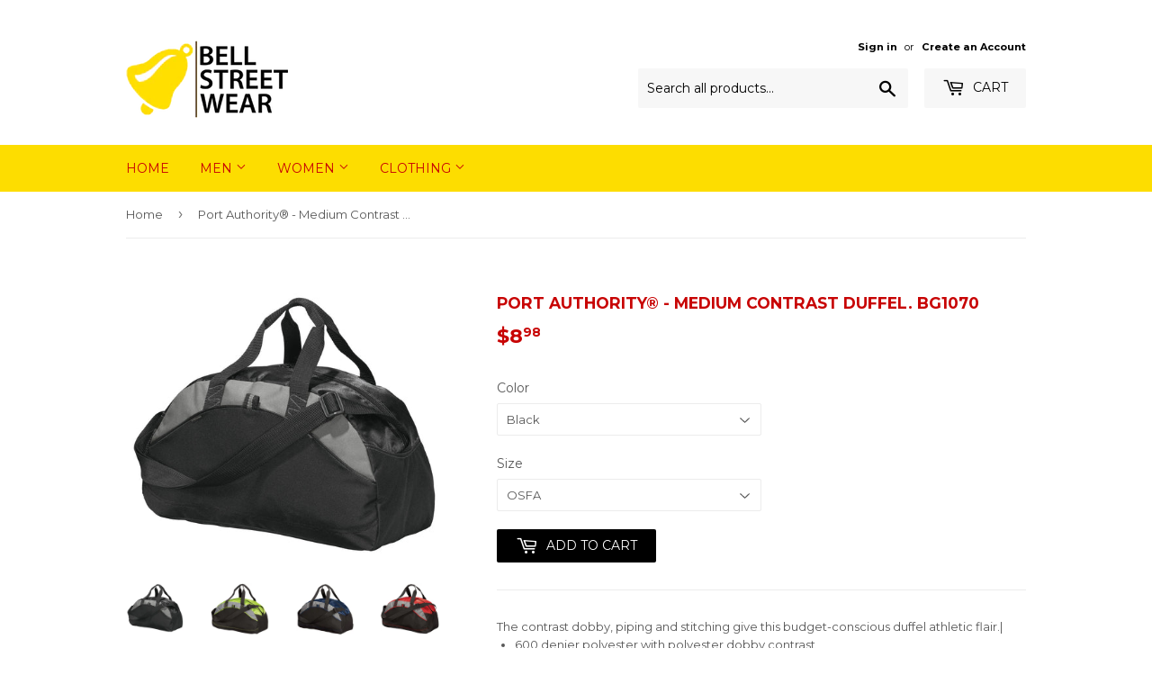

--- FILE ---
content_type: text/html; charset=utf-8
request_url: https://www.bellstreetwear.com/products/port-authority-medium-contrast-duffel
body_size: 15581
content:
<!doctype html>
<!--[if lt IE 7]><html class="no-js lt-ie9 lt-ie8 lt-ie7" lang="en"> <![endif]-->
<!--[if IE 7]><html class="no-js lt-ie9 lt-ie8" lang="en"> <![endif]-->
<!--[if IE 8]><html class="no-js lt-ie9" lang="en"> <![endif]-->
<!--[if IE 9 ]><html class="ie9 no-js"> <![endif]-->
<!--[if (gt IE 9)|!(IE)]><!--> <html class="no-touch no-js"> <!--<![endif]-->
<head>

  <!-- Basic page needs ================================================== -->
  <meta charset="utf-8">
  <meta http-equiv="X-UA-Compatible" content="IE=edge,chrome=1">

  

  <!-- Title and description ================================================== -->
  <title>
  Port Authority® - Medium Contrast Duffel. BG1070 &ndash; Bell Street Wear
  </title>

  <!--1DEA App Hook start-->
<link rel="stylesheet" type="text/css" href="https://sticky.1dea.co/pull/css/bell-street-wear.myshopify.com">
<script type="text/javascript" src="https://sticky.1dea.co/pull/js/bell-street-wear.myshopify.com"></script>
<!--1DEA App Hook end-->


  <!--1DEA App Hook start-->
<link rel="stylesheet" type="text/css" href="https://sticky.1dea.co/pull/css/bell-street-wear.myshopify.com">
<script type="text/javascript" src="https://sticky.1dea.co/pull/js/bell-street-wear.myshopify.com"></script>
<!--1DEA App Hook end-->


  <!--1DEA App Hook start-->
<link rel="stylesheet" type="text/css" href="https://moneybar.1dea.co/pull/css/bell-street-wear.myshopify.com">
<script type="text/javascript" src="https://moneybar.1dea.co/pull/js/bell-street-wear.myshopify.com"></script>
<!--1DEA App Hook end-->



  
    <meta name="description" content="The contrast dobby, piping and stitching give this budget-conscious duffel athletic flair.| 600 denier polyester with polyester dobby contrast Large main compartment Adjustable shoulder strap Mesh end pocket Front slip pocket for easy decoration Dimensions: 12h x 21&quot;w x 9.25&quot;d; Approx. 2,331 cubic inches Note: Bags not">
  

  <!-- Product meta ================================================== -->
  
<meta property="og:site_name" content="Bell Street Wear">
<meta property="og:url" content="https://www.bellstreetwear.com/products/port-authority-medium-contrast-duffel">
<meta property="og:title" content="Port Authority® - Medium Contrast Duffel. BG1070">
<meta property="og:type" content="product">
<meta property="og:description" content="The contrast dobby, piping and stitching give this budget-conscious duffel athletic flair.| 600 denier polyester with polyester dobby contrast Large main compartment Adjustable shoulder strap Mesh end pocket Front slip pocket for easy decoration Dimensions: 12h x 21&quot;w x 9.25&quot;d; Approx. 2,331 cubic inches Note: Bags not"><meta property="og:price:amount" content="8.98">
  <meta property="og:price:currency" content="USD"><meta property="og:image" content="http://www.bellstreetwear.com/cdn/shop/products/BG1070_Black_Bag_GA11_e83332ad-846f-486d-af9e-d1114b4d6e4f_1024x1024.jpg?v=1571609381"><meta property="og:image" content="http://www.bellstreetwear.com/cdn/shop/products/BG1070_Lime_Bag_GA11_e0e82f01-0aaa-4bb5-b253-caf3e9c29e17_1024x1024.jpg?v=1571609381"><meta property="og:image" content="http://www.bellstreetwear.com/cdn/shop/products/BG1070_Navy_Bag_GA11_c5de1a78-eefe-4abd-bdd3-d2ec6e795cd1_1024x1024.jpg?v=1571609381">
<meta property="og:image:secure_url" content="https://www.bellstreetwear.com/cdn/shop/products/BG1070_Black_Bag_GA11_e83332ad-846f-486d-af9e-d1114b4d6e4f_1024x1024.jpg?v=1571609381"><meta property="og:image:secure_url" content="https://www.bellstreetwear.com/cdn/shop/products/BG1070_Lime_Bag_GA11_e0e82f01-0aaa-4bb5-b253-caf3e9c29e17_1024x1024.jpg?v=1571609381"><meta property="og:image:secure_url" content="https://www.bellstreetwear.com/cdn/shop/products/BG1070_Navy_Bag_GA11_c5de1a78-eefe-4abd-bdd3-d2ec6e795cd1_1024x1024.jpg?v=1571609381">



  <meta name="twitter:card" content="summary_large_image">
  <meta name="twitter:image" content="https://www.bellstreetwear.com/cdn/shop/products/BG1070_Black_Bag_GA11_e83332ad-846f-486d-af9e-d1114b4d6e4f_1024x1024.jpg?v=1571609381">
  <meta name="twitter:image:width" content="480">
  <meta name="twitter:image:height" content="480">

<meta name="twitter:title" content="Port Authority® - Medium Contrast Duffel. BG1070">
<meta name="twitter:description" content="The contrast dobby, piping and stitching give this budget-conscious duffel athletic flair.| 600 denier polyester with polyester dobby contrast Large main compartment Adjustable shoulder strap Mesh end pocket Front slip pocket for easy decoration Dimensions: 12h x 21&quot;w x 9.25&quot;d; Approx. 2,331 cubic inches Note: Bags not">


  <!-- Helpers ================================================== -->
  <link rel="canonical" href="https://www.bellstreetwear.com/products/port-authority-medium-contrast-duffel">
  <meta name="viewport" content="width=device-width,initial-scale=1">

  <!-- CSS ================================================== -->
  <link href="//www.bellstreetwear.com/cdn/shop/t/3/assets/theme.scss.css?v=157199218860760821151758711790" rel="stylesheet" type="text/css" media="all" />
  
  
  
  <link href="//fonts.googleapis.com/css?family=Montserrat:400,700" rel="stylesheet" type="text/css" media="all" />


  


  



  <!-- Header hook for plugins ================================================== -->
   
  
  <script>window.performance && window.performance.mark && window.performance.mark('shopify.content_for_header.start');</script><meta id="shopify-digital-wallet" name="shopify-digital-wallet" content="/18687887/digital_wallets/dialog">
<meta name="shopify-checkout-api-token" content="0ccda9e8231437dba02cad332c91751a">
<link rel="alternate" type="application/json+oembed" href="https://www.bellstreetwear.com/products/port-authority-medium-contrast-duffel.oembed">
<script async="async" src="/checkouts/internal/preloads.js?locale=en-US"></script>
<link rel="preconnect" href="https://shop.app" crossorigin="anonymous">
<script async="async" src="https://shop.app/checkouts/internal/preloads.js?locale=en-US&shop_id=18687887" crossorigin="anonymous"></script>
<script id="apple-pay-shop-capabilities" type="application/json">{"shopId":18687887,"countryCode":"US","currencyCode":"USD","merchantCapabilities":["supports3DS"],"merchantId":"gid:\/\/shopify\/Shop\/18687887","merchantName":"Bell Street Wear","requiredBillingContactFields":["postalAddress","email","phone"],"requiredShippingContactFields":["postalAddress","email","phone"],"shippingType":"shipping","supportedNetworks":["visa","masterCard","amex","discover","elo","jcb"],"total":{"type":"pending","label":"Bell Street Wear","amount":"1.00"},"shopifyPaymentsEnabled":true,"supportsSubscriptions":true}</script>
<script id="shopify-features" type="application/json">{"accessToken":"0ccda9e8231437dba02cad332c91751a","betas":["rich-media-storefront-analytics"],"domain":"www.bellstreetwear.com","predictiveSearch":true,"shopId":18687887,"locale":"en"}</script>
<script>var Shopify = Shopify || {};
Shopify.shop = "bell-street-wear.myshopify.com";
Shopify.locale = "en";
Shopify.currency = {"active":"USD","rate":"1.0"};
Shopify.country = "US";
Shopify.theme = {"name":"supply","id":180466760,"schema_name":"Supply","schema_version":"2.0.5","theme_store_id":679,"role":"main"};
Shopify.theme.handle = "null";
Shopify.theme.style = {"id":null,"handle":null};
Shopify.cdnHost = "www.bellstreetwear.com/cdn";
Shopify.routes = Shopify.routes || {};
Shopify.routes.root = "/";</script>
<script type="module">!function(o){(o.Shopify=o.Shopify||{}).modules=!0}(window);</script>
<script>!function(o){function n(){var o=[];function n(){o.push(Array.prototype.slice.apply(arguments))}return n.q=o,n}var t=o.Shopify=o.Shopify||{};t.loadFeatures=n(),t.autoloadFeatures=n()}(window);</script>
<script>
  window.ShopifyPay = window.ShopifyPay || {};
  window.ShopifyPay.apiHost = "shop.app\/pay";
  window.ShopifyPay.redirectState = null;
</script>
<script id="shop-js-analytics" type="application/json">{"pageType":"product"}</script>
<script defer="defer" async type="module" src="//www.bellstreetwear.com/cdn/shopifycloud/shop-js/modules/v2/client.init-shop-cart-sync_C5BV16lS.en.esm.js"></script>
<script defer="defer" async type="module" src="//www.bellstreetwear.com/cdn/shopifycloud/shop-js/modules/v2/chunk.common_CygWptCX.esm.js"></script>
<script type="module">
  await import("//www.bellstreetwear.com/cdn/shopifycloud/shop-js/modules/v2/client.init-shop-cart-sync_C5BV16lS.en.esm.js");
await import("//www.bellstreetwear.com/cdn/shopifycloud/shop-js/modules/v2/chunk.common_CygWptCX.esm.js");

  window.Shopify.SignInWithShop?.initShopCartSync?.({"fedCMEnabled":true,"windoidEnabled":true});

</script>
<script>
  window.Shopify = window.Shopify || {};
  if (!window.Shopify.featureAssets) window.Shopify.featureAssets = {};
  window.Shopify.featureAssets['shop-js'] = {"shop-cart-sync":["modules/v2/client.shop-cart-sync_ZFArdW7E.en.esm.js","modules/v2/chunk.common_CygWptCX.esm.js"],"init-fed-cm":["modules/v2/client.init-fed-cm_CmiC4vf6.en.esm.js","modules/v2/chunk.common_CygWptCX.esm.js"],"shop-button":["modules/v2/client.shop-button_tlx5R9nI.en.esm.js","modules/v2/chunk.common_CygWptCX.esm.js"],"shop-cash-offers":["modules/v2/client.shop-cash-offers_DOA2yAJr.en.esm.js","modules/v2/chunk.common_CygWptCX.esm.js","modules/v2/chunk.modal_D71HUcav.esm.js"],"init-windoid":["modules/v2/client.init-windoid_sURxWdc1.en.esm.js","modules/v2/chunk.common_CygWptCX.esm.js"],"shop-toast-manager":["modules/v2/client.shop-toast-manager_ClPi3nE9.en.esm.js","modules/v2/chunk.common_CygWptCX.esm.js"],"init-shop-email-lookup-coordinator":["modules/v2/client.init-shop-email-lookup-coordinator_B8hsDcYM.en.esm.js","modules/v2/chunk.common_CygWptCX.esm.js"],"init-shop-cart-sync":["modules/v2/client.init-shop-cart-sync_C5BV16lS.en.esm.js","modules/v2/chunk.common_CygWptCX.esm.js"],"avatar":["modules/v2/client.avatar_BTnouDA3.en.esm.js"],"pay-button":["modules/v2/client.pay-button_FdsNuTd3.en.esm.js","modules/v2/chunk.common_CygWptCX.esm.js"],"init-customer-accounts":["modules/v2/client.init-customer-accounts_DxDtT_ad.en.esm.js","modules/v2/client.shop-login-button_C5VAVYt1.en.esm.js","modules/v2/chunk.common_CygWptCX.esm.js","modules/v2/chunk.modal_D71HUcav.esm.js"],"init-shop-for-new-customer-accounts":["modules/v2/client.init-shop-for-new-customer-accounts_ChsxoAhi.en.esm.js","modules/v2/client.shop-login-button_C5VAVYt1.en.esm.js","modules/v2/chunk.common_CygWptCX.esm.js","modules/v2/chunk.modal_D71HUcav.esm.js"],"shop-login-button":["modules/v2/client.shop-login-button_C5VAVYt1.en.esm.js","modules/v2/chunk.common_CygWptCX.esm.js","modules/v2/chunk.modal_D71HUcav.esm.js"],"init-customer-accounts-sign-up":["modules/v2/client.init-customer-accounts-sign-up_CPSyQ0Tj.en.esm.js","modules/v2/client.shop-login-button_C5VAVYt1.en.esm.js","modules/v2/chunk.common_CygWptCX.esm.js","modules/v2/chunk.modal_D71HUcav.esm.js"],"shop-follow-button":["modules/v2/client.shop-follow-button_Cva4Ekp9.en.esm.js","modules/v2/chunk.common_CygWptCX.esm.js","modules/v2/chunk.modal_D71HUcav.esm.js"],"checkout-modal":["modules/v2/client.checkout-modal_BPM8l0SH.en.esm.js","modules/v2/chunk.common_CygWptCX.esm.js","modules/v2/chunk.modal_D71HUcav.esm.js"],"lead-capture":["modules/v2/client.lead-capture_Bi8yE_yS.en.esm.js","modules/v2/chunk.common_CygWptCX.esm.js","modules/v2/chunk.modal_D71HUcav.esm.js"],"shop-login":["modules/v2/client.shop-login_D6lNrXab.en.esm.js","modules/v2/chunk.common_CygWptCX.esm.js","modules/v2/chunk.modal_D71HUcav.esm.js"],"payment-terms":["modules/v2/client.payment-terms_CZxnsJam.en.esm.js","modules/v2/chunk.common_CygWptCX.esm.js","modules/v2/chunk.modal_D71HUcav.esm.js"]};
</script>
<script>(function() {
  var isLoaded = false;
  function asyncLoad() {
    if (isLoaded) return;
    isLoaded = true;
    var urls = ["https:\/\/moneybar.1dea.co\/pull\/lazy\/js\/bell-street-wear.myshopify.com?shop=bell-street-wear.myshopify.com","https:\/\/sticky.1dea.co\/pull\/lazy\/js\/bell-street-wear.myshopify.com?shop=bell-street-wear.myshopify.com"];
    for (var i = 0; i < urls.length; i++) {
      var s = document.createElement('script');
      s.type = 'text/javascript';
      s.async = true;
      s.src = urls[i];
      var x = document.getElementsByTagName('script')[0];
      x.parentNode.insertBefore(s, x);
    }
  };
  if(window.attachEvent) {
    window.attachEvent('onload', asyncLoad);
  } else {
    window.addEventListener('load', asyncLoad, false);
  }
})();</script>
<script id="__st">var __st={"a":18687887,"offset":-18000,"reqid":"6839220f-d5ed-48f7-8fc3-51aa628b3c38-1768841963","pageurl":"www.bellstreetwear.com\/products\/port-authority-medium-contrast-duffel","u":"bee23cac1c86","p":"product","rtyp":"product","rid":294940999720};</script>
<script>window.ShopifyPaypalV4VisibilityTracking = true;</script>
<script id="captcha-bootstrap">!function(){'use strict';const t='contact',e='account',n='new_comment',o=[[t,t],['blogs',n],['comments',n],[t,'customer']],c=[[e,'customer_login'],[e,'guest_login'],[e,'recover_customer_password'],[e,'create_customer']],r=t=>t.map((([t,e])=>`form[action*='/${t}']:not([data-nocaptcha='true']) input[name='form_type'][value='${e}']`)).join(','),a=t=>()=>t?[...document.querySelectorAll(t)].map((t=>t.form)):[];function s(){const t=[...o],e=r(t);return a(e)}const i='password',u='form_key',d=['recaptcha-v3-token','g-recaptcha-response','h-captcha-response',i],f=()=>{try{return window.sessionStorage}catch{return}},m='__shopify_v',_=t=>t.elements[u];function p(t,e,n=!1){try{const o=window.sessionStorage,c=JSON.parse(o.getItem(e)),{data:r}=function(t){const{data:e,action:n}=t;return t[m]||n?{data:e,action:n}:{data:t,action:n}}(c);for(const[e,n]of Object.entries(r))t.elements[e]&&(t.elements[e].value=n);n&&o.removeItem(e)}catch(o){console.error('form repopulation failed',{error:o})}}const l='form_type',E='cptcha';function T(t){t.dataset[E]=!0}const w=window,h=w.document,L='Shopify',v='ce_forms',y='captcha';let A=!1;((t,e)=>{const n=(g='f06e6c50-85a8-45c8-87d0-21a2b65856fe',I='https://cdn.shopify.com/shopifycloud/storefront-forms-hcaptcha/ce_storefront_forms_captcha_hcaptcha.v1.5.2.iife.js',D={infoText:'Protected by hCaptcha',privacyText:'Privacy',termsText:'Terms'},(t,e,n)=>{const o=w[L][v],c=o.bindForm;if(c)return c(t,g,e,D).then(n);var r;o.q.push([[t,g,e,D],n]),r=I,A||(h.body.append(Object.assign(h.createElement('script'),{id:'captcha-provider',async:!0,src:r})),A=!0)});var g,I,D;w[L]=w[L]||{},w[L][v]=w[L][v]||{},w[L][v].q=[],w[L][y]=w[L][y]||{},w[L][y].protect=function(t,e){n(t,void 0,e),T(t)},Object.freeze(w[L][y]),function(t,e,n,w,h,L){const[v,y,A,g]=function(t,e,n){const i=e?o:[],u=t?c:[],d=[...i,...u],f=r(d),m=r(i),_=r(d.filter((([t,e])=>n.includes(e))));return[a(f),a(m),a(_),s()]}(w,h,L),I=t=>{const e=t.target;return e instanceof HTMLFormElement?e:e&&e.form},D=t=>v().includes(t);t.addEventListener('submit',(t=>{const e=I(t);if(!e)return;const n=D(e)&&!e.dataset.hcaptchaBound&&!e.dataset.recaptchaBound,o=_(e),c=g().includes(e)&&(!o||!o.value);(n||c)&&t.preventDefault(),c&&!n&&(function(t){try{if(!f())return;!function(t){const e=f();if(!e)return;const n=_(t);if(!n)return;const o=n.value;o&&e.removeItem(o)}(t);const e=Array.from(Array(32),(()=>Math.random().toString(36)[2])).join('');!function(t,e){_(t)||t.append(Object.assign(document.createElement('input'),{type:'hidden',name:u})),t.elements[u].value=e}(t,e),function(t,e){const n=f();if(!n)return;const o=[...t.querySelectorAll(`input[type='${i}']`)].map((({name:t})=>t)),c=[...d,...o],r={};for(const[a,s]of new FormData(t).entries())c.includes(a)||(r[a]=s);n.setItem(e,JSON.stringify({[m]:1,action:t.action,data:r}))}(t,e)}catch(e){console.error('failed to persist form',e)}}(e),e.submit())}));const S=(t,e)=>{t&&!t.dataset[E]&&(n(t,e.some((e=>e===t))),T(t))};for(const o of['focusin','change'])t.addEventListener(o,(t=>{const e=I(t);D(e)&&S(e,y())}));const B=e.get('form_key'),M=e.get(l),P=B&&M;t.addEventListener('DOMContentLoaded',(()=>{const t=y();if(P)for(const e of t)e.elements[l].value===M&&p(e,B);[...new Set([...A(),...v().filter((t=>'true'===t.dataset.shopifyCaptcha))])].forEach((e=>S(e,t)))}))}(h,new URLSearchParams(w.location.search),n,t,e,['guest_login'])})(!0,!0)}();</script>
<script integrity="sha256-4kQ18oKyAcykRKYeNunJcIwy7WH5gtpwJnB7kiuLZ1E=" data-source-attribution="shopify.loadfeatures" defer="defer" src="//www.bellstreetwear.com/cdn/shopifycloud/storefront/assets/storefront/load_feature-a0a9edcb.js" crossorigin="anonymous"></script>
<script crossorigin="anonymous" defer="defer" src="//www.bellstreetwear.com/cdn/shopifycloud/storefront/assets/shopify_pay/storefront-65b4c6d7.js?v=20250812"></script>
<script data-source-attribution="shopify.dynamic_checkout.dynamic.init">var Shopify=Shopify||{};Shopify.PaymentButton=Shopify.PaymentButton||{isStorefrontPortableWallets:!0,init:function(){window.Shopify.PaymentButton.init=function(){};var t=document.createElement("script");t.src="https://www.bellstreetwear.com/cdn/shopifycloud/portable-wallets/latest/portable-wallets.en.js",t.type="module",document.head.appendChild(t)}};
</script>
<script data-source-attribution="shopify.dynamic_checkout.buyer_consent">
  function portableWalletsHideBuyerConsent(e){var t=document.getElementById("shopify-buyer-consent"),n=document.getElementById("shopify-subscription-policy-button");t&&n&&(t.classList.add("hidden"),t.setAttribute("aria-hidden","true"),n.removeEventListener("click",e))}function portableWalletsShowBuyerConsent(e){var t=document.getElementById("shopify-buyer-consent"),n=document.getElementById("shopify-subscription-policy-button");t&&n&&(t.classList.remove("hidden"),t.removeAttribute("aria-hidden"),n.addEventListener("click",e))}window.Shopify?.PaymentButton&&(window.Shopify.PaymentButton.hideBuyerConsent=portableWalletsHideBuyerConsent,window.Shopify.PaymentButton.showBuyerConsent=portableWalletsShowBuyerConsent);
</script>
<script data-source-attribution="shopify.dynamic_checkout.cart.bootstrap">document.addEventListener("DOMContentLoaded",(function(){function t(){return document.querySelector("shopify-accelerated-checkout-cart, shopify-accelerated-checkout")}if(t())Shopify.PaymentButton.init();else{new MutationObserver((function(e,n){t()&&(Shopify.PaymentButton.init(),n.disconnect())})).observe(document.body,{childList:!0,subtree:!0})}}));
</script>
<link id="shopify-accelerated-checkout-styles" rel="stylesheet" media="screen" href="https://www.bellstreetwear.com/cdn/shopifycloud/portable-wallets/latest/accelerated-checkout-backwards-compat.css" crossorigin="anonymous">
<style id="shopify-accelerated-checkout-cart">
        #shopify-buyer-consent {
  margin-top: 1em;
  display: inline-block;
  width: 100%;
}

#shopify-buyer-consent.hidden {
  display: none;
}

#shopify-subscription-policy-button {
  background: none;
  border: none;
  padding: 0;
  text-decoration: underline;
  font-size: inherit;
  cursor: pointer;
}

#shopify-subscription-policy-button::before {
  box-shadow: none;
}

      </style>

<script>window.performance && window.performance.mark && window.performance.mark('shopify.content_for_header.end');</script>

  

<!--[if lt IE 9]>
<script src="//cdnjs.cloudflare.com/ajax/libs/html5shiv/3.7.2/html5shiv.min.js" type="text/javascript"></script>
<script src="//www.bellstreetwear.com/cdn/shop/t/3/assets/respond.min.js?v=2448" type="text/javascript"></script>
<link href="//www.bellstreetwear.com/cdn/shop/t/3/assets/respond-proxy.html" id="respond-proxy" rel="respond-proxy" />
<link href="//www.bellstreetwear.com/search?q=1813be55f0e101f67e8c74b33cb8a5cd" id="respond-redirect" rel="respond-redirect" />
<script src="//www.bellstreetwear.com/search?q=1813be55f0e101f67e8c74b33cb8a5cd" type="text/javascript"></script>
<![endif]-->
<!--[if (lte IE 9) ]><script src="//www.bellstreetwear.com/cdn/shop/t/3/assets/match-media.min.js?v=2448" type="text/javascript"></script><![endif]-->


  
  

  <script src="//ajax.googleapis.com/ajax/libs/jquery/1.11.0/jquery.min.js" type="text/javascript"></script>


  <!--[if (gt IE 9)|!(IE)]><!--><script src="//www.bellstreetwear.com/cdn/shop/t/3/assets/vendor.js?v=77006336269012142731490524318" defer="defer"></script><!--<![endif]-->
  <!--[if lte IE 9]><script src="//www.bellstreetwear.com/cdn/shop/t/3/assets/vendor.js?v=77006336269012142731490524318"></script><![endif]-->

  <!--[if (gt IE 9)|!(IE)]><!--><script src="//www.bellstreetwear.com/cdn/shop/t/3/assets/theme.js?v=4407056546981983751490524321" defer="defer"></script><!--<![endif]-->
  <!--[if lte IE 9]><script src="//www.bellstreetwear.com/cdn/shop/t/3/assets/theme.js?v=4407056546981983751490524321"></script><![endif]-->

<meta name="google-site-verification" content="6kZLD8MbkEo71fGl2ScyiBNtLyVS7mse9yTtNEEY8oI" />
<link href="https://monorail-edge.shopifysvc.com" rel="dns-prefetch">
<script>(function(){if ("sendBeacon" in navigator && "performance" in window) {try {var session_token_from_headers = performance.getEntriesByType('navigation')[0].serverTiming.find(x => x.name == '_s').description;} catch {var session_token_from_headers = undefined;}var session_cookie_matches = document.cookie.match(/_shopify_s=([^;]*)/);var session_token_from_cookie = session_cookie_matches && session_cookie_matches.length === 2 ? session_cookie_matches[1] : "";var session_token = session_token_from_headers || session_token_from_cookie || "";function handle_abandonment_event(e) {var entries = performance.getEntries().filter(function(entry) {return /monorail-edge.shopifysvc.com/.test(entry.name);});if (!window.abandonment_tracked && entries.length === 0) {window.abandonment_tracked = true;var currentMs = Date.now();var navigation_start = performance.timing.navigationStart;var payload = {shop_id: 18687887,url: window.location.href,navigation_start,duration: currentMs - navigation_start,session_token,page_type: "product"};window.navigator.sendBeacon("https://monorail-edge.shopifysvc.com/v1/produce", JSON.stringify({schema_id: "online_store_buyer_site_abandonment/1.1",payload: payload,metadata: {event_created_at_ms: currentMs,event_sent_at_ms: currentMs}}));}}window.addEventListener('pagehide', handle_abandonment_event);}}());</script>
<script id="web-pixels-manager-setup">(function e(e,d,r,n,o){if(void 0===o&&(o={}),!Boolean(null===(a=null===(i=window.Shopify)||void 0===i?void 0:i.analytics)||void 0===a?void 0:a.replayQueue)){var i,a;window.Shopify=window.Shopify||{};var t=window.Shopify;t.analytics=t.analytics||{};var s=t.analytics;s.replayQueue=[],s.publish=function(e,d,r){return s.replayQueue.push([e,d,r]),!0};try{self.performance.mark("wpm:start")}catch(e){}var l=function(){var e={modern:/Edge?\/(1{2}[4-9]|1[2-9]\d|[2-9]\d{2}|\d{4,})\.\d+(\.\d+|)|Firefox\/(1{2}[4-9]|1[2-9]\d|[2-9]\d{2}|\d{4,})\.\d+(\.\d+|)|Chrom(ium|e)\/(9{2}|\d{3,})\.\d+(\.\d+|)|(Maci|X1{2}).+ Version\/(15\.\d+|(1[6-9]|[2-9]\d|\d{3,})\.\d+)([,.]\d+|)( \(\w+\)|)( Mobile\/\w+|) Safari\/|Chrome.+OPR\/(9{2}|\d{3,})\.\d+\.\d+|(CPU[ +]OS|iPhone[ +]OS|CPU[ +]iPhone|CPU IPhone OS|CPU iPad OS)[ +]+(15[._]\d+|(1[6-9]|[2-9]\d|\d{3,})[._]\d+)([._]\d+|)|Android:?[ /-](13[3-9]|1[4-9]\d|[2-9]\d{2}|\d{4,})(\.\d+|)(\.\d+|)|Android.+Firefox\/(13[5-9]|1[4-9]\d|[2-9]\d{2}|\d{4,})\.\d+(\.\d+|)|Android.+Chrom(ium|e)\/(13[3-9]|1[4-9]\d|[2-9]\d{2}|\d{4,})\.\d+(\.\d+|)|SamsungBrowser\/([2-9]\d|\d{3,})\.\d+/,legacy:/Edge?\/(1[6-9]|[2-9]\d|\d{3,})\.\d+(\.\d+|)|Firefox\/(5[4-9]|[6-9]\d|\d{3,})\.\d+(\.\d+|)|Chrom(ium|e)\/(5[1-9]|[6-9]\d|\d{3,})\.\d+(\.\d+|)([\d.]+$|.*Safari\/(?![\d.]+ Edge\/[\d.]+$))|(Maci|X1{2}).+ Version\/(10\.\d+|(1[1-9]|[2-9]\d|\d{3,})\.\d+)([,.]\d+|)( \(\w+\)|)( Mobile\/\w+|) Safari\/|Chrome.+OPR\/(3[89]|[4-9]\d|\d{3,})\.\d+\.\d+|(CPU[ +]OS|iPhone[ +]OS|CPU[ +]iPhone|CPU IPhone OS|CPU iPad OS)[ +]+(10[._]\d+|(1[1-9]|[2-9]\d|\d{3,})[._]\d+)([._]\d+|)|Android:?[ /-](13[3-9]|1[4-9]\d|[2-9]\d{2}|\d{4,})(\.\d+|)(\.\d+|)|Mobile Safari.+OPR\/([89]\d|\d{3,})\.\d+\.\d+|Android.+Firefox\/(13[5-9]|1[4-9]\d|[2-9]\d{2}|\d{4,})\.\d+(\.\d+|)|Android.+Chrom(ium|e)\/(13[3-9]|1[4-9]\d|[2-9]\d{2}|\d{4,})\.\d+(\.\d+|)|Android.+(UC? ?Browser|UCWEB|U3)[ /]?(15\.([5-9]|\d{2,})|(1[6-9]|[2-9]\d|\d{3,})\.\d+)\.\d+|SamsungBrowser\/(5\.\d+|([6-9]|\d{2,})\.\d+)|Android.+MQ{2}Browser\/(14(\.(9|\d{2,})|)|(1[5-9]|[2-9]\d|\d{3,})(\.\d+|))(\.\d+|)|K[Aa][Ii]OS\/(3\.\d+|([4-9]|\d{2,})\.\d+)(\.\d+|)/},d=e.modern,r=e.legacy,n=navigator.userAgent;return n.match(d)?"modern":n.match(r)?"legacy":"unknown"}(),u="modern"===l?"modern":"legacy",c=(null!=n?n:{modern:"",legacy:""})[u],f=function(e){return[e.baseUrl,"/wpm","/b",e.hashVersion,"modern"===e.buildTarget?"m":"l",".js"].join("")}({baseUrl:d,hashVersion:r,buildTarget:u}),m=function(e){var d=e.version,r=e.bundleTarget,n=e.surface,o=e.pageUrl,i=e.monorailEndpoint;return{emit:function(e){var a=e.status,t=e.errorMsg,s=(new Date).getTime(),l=JSON.stringify({metadata:{event_sent_at_ms:s},events:[{schema_id:"web_pixels_manager_load/3.1",payload:{version:d,bundle_target:r,page_url:o,status:a,surface:n,error_msg:t},metadata:{event_created_at_ms:s}}]});if(!i)return console&&console.warn&&console.warn("[Web Pixels Manager] No Monorail endpoint provided, skipping logging."),!1;try{return self.navigator.sendBeacon.bind(self.navigator)(i,l)}catch(e){}var u=new XMLHttpRequest;try{return u.open("POST",i,!0),u.setRequestHeader("Content-Type","text/plain"),u.send(l),!0}catch(e){return console&&console.warn&&console.warn("[Web Pixels Manager] Got an unhandled error while logging to Monorail."),!1}}}}({version:r,bundleTarget:l,surface:e.surface,pageUrl:self.location.href,monorailEndpoint:e.monorailEndpoint});try{o.browserTarget=l,function(e){var d=e.src,r=e.async,n=void 0===r||r,o=e.onload,i=e.onerror,a=e.sri,t=e.scriptDataAttributes,s=void 0===t?{}:t,l=document.createElement("script"),u=document.querySelector("head"),c=document.querySelector("body");if(l.async=n,l.src=d,a&&(l.integrity=a,l.crossOrigin="anonymous"),s)for(var f in s)if(Object.prototype.hasOwnProperty.call(s,f))try{l.dataset[f]=s[f]}catch(e){}if(o&&l.addEventListener("load",o),i&&l.addEventListener("error",i),u)u.appendChild(l);else{if(!c)throw new Error("Did not find a head or body element to append the script");c.appendChild(l)}}({src:f,async:!0,onload:function(){if(!function(){var e,d;return Boolean(null===(d=null===(e=window.Shopify)||void 0===e?void 0:e.analytics)||void 0===d?void 0:d.initialized)}()){var d=window.webPixelsManager.init(e)||void 0;if(d){var r=window.Shopify.analytics;r.replayQueue.forEach((function(e){var r=e[0],n=e[1],o=e[2];d.publishCustomEvent(r,n,o)})),r.replayQueue=[],r.publish=d.publishCustomEvent,r.visitor=d.visitor,r.initialized=!0}}},onerror:function(){return m.emit({status:"failed",errorMsg:"".concat(f," has failed to load")})},sri:function(e){var d=/^sha384-[A-Za-z0-9+/=]+$/;return"string"==typeof e&&d.test(e)}(c)?c:"",scriptDataAttributes:o}),m.emit({status:"loading"})}catch(e){m.emit({status:"failed",errorMsg:(null==e?void 0:e.message)||"Unknown error"})}}})({shopId: 18687887,storefrontBaseUrl: "https://www.bellstreetwear.com",extensionsBaseUrl: "https://extensions.shopifycdn.com/cdn/shopifycloud/web-pixels-manager",monorailEndpoint: "https://monorail-edge.shopifysvc.com/unstable/produce_batch",surface: "storefront-renderer",enabledBetaFlags: ["2dca8a86"],webPixelsConfigList: [{"id":"138150161","eventPayloadVersion":"v1","runtimeContext":"LAX","scriptVersion":"1","type":"CUSTOM","privacyPurposes":["ANALYTICS"],"name":"Google Analytics tag (migrated)"},{"id":"shopify-app-pixel","configuration":"{}","eventPayloadVersion":"v1","runtimeContext":"STRICT","scriptVersion":"0450","apiClientId":"shopify-pixel","type":"APP","privacyPurposes":["ANALYTICS","MARKETING"]},{"id":"shopify-custom-pixel","eventPayloadVersion":"v1","runtimeContext":"LAX","scriptVersion":"0450","apiClientId":"shopify-pixel","type":"CUSTOM","privacyPurposes":["ANALYTICS","MARKETING"]}],isMerchantRequest: false,initData: {"shop":{"name":"Bell Street Wear","paymentSettings":{"currencyCode":"USD"},"myshopifyDomain":"bell-street-wear.myshopify.com","countryCode":"US","storefrontUrl":"https:\/\/www.bellstreetwear.com"},"customer":null,"cart":null,"checkout":null,"productVariants":[{"price":{"amount":8.98,"currencyCode":"USD"},"product":{"title":"Port Authority® - Medium Contrast Duffel. BG1070","vendor":"Port Authority","id":"294940999720","untranslatedTitle":"Port Authority® - Medium Contrast Duffel. BG1070","url":"\/products\/port-authority-medium-contrast-duffel","type":"Bags"},"id":"2995745161256","image":{"src":"\/\/www.bellstreetwear.com\/cdn\/shop\/products\/BG1070_Black_Bag_GA11_e83332ad-846f-486d-af9e-d1114b4d6e4f.jpg?v=1571609381"},"sku":"SAN-830693-BG1070","title":"Black \/ OSFA","untranslatedTitle":"Black \/ OSFA"},{"price":{"amount":8.98,"currencyCode":"USD"},"product":{"title":"Port Authority® - Medium Contrast Duffel. BG1070","vendor":"Port Authority","id":"294940999720","untranslatedTitle":"Port Authority® - Medium Contrast Duffel. BG1070","url":"\/products\/port-authority-medium-contrast-duffel","type":"Bags"},"id":"2995745194024","image":{"src":"\/\/www.bellstreetwear.com\/cdn\/shop\/products\/BG1070_Lime_Bag_GA11_e0e82f01-0aaa-4bb5-b253-caf3e9c29e17.jpg?v=1571609381"},"sku":"SAN-830703-BG1070","title":"Lime \/ OSFA","untranslatedTitle":"Lime \/ OSFA"},{"price":{"amount":8.98,"currencyCode":"USD"},"product":{"title":"Port Authority® - Medium Contrast Duffel. BG1070","vendor":"Port Authority","id":"294940999720","untranslatedTitle":"Port Authority® - Medium Contrast Duffel. BG1070","url":"\/products\/port-authority-medium-contrast-duffel","type":"Bags"},"id":"2995745226792","image":{"src":"\/\/www.bellstreetwear.com\/cdn\/shop\/products\/BG1070_Navy_Bag_GA11_c5de1a78-eefe-4abd-bdd3-d2ec6e795cd1.jpg?v=1571609381"},"sku":"SAN-830713-BG1070","title":"Navy \/ OSFA","untranslatedTitle":"Navy \/ OSFA"},{"price":{"amount":8.98,"currencyCode":"USD"},"product":{"title":"Port Authority® - Medium Contrast Duffel. BG1070","vendor":"Port Authority","id":"294940999720","untranslatedTitle":"Port Authority® - Medium Contrast Duffel. BG1070","url":"\/products\/port-authority-medium-contrast-duffel","type":"Bags"},"id":"2995745259560","image":{"src":"\/\/www.bellstreetwear.com\/cdn\/shop\/products\/BG1070_Red_Bag_GA11_011c0ec2-4a6a-4402-b9f1-81c6bb1cd947.jpg?v=1571609381"},"sku":"SAN-830723-BG1070","title":"Red \/ OSFA","untranslatedTitle":"Red \/ OSFA"},{"price":{"amount":8.98,"currencyCode":"USD"},"product":{"title":"Port Authority® - Medium Contrast Duffel. BG1070","vendor":"Port Authority","id":"294940999720","untranslatedTitle":"Port Authority® - Medium Contrast Duffel. BG1070","url":"\/products\/port-authority-medium-contrast-duffel","type":"Bags"},"id":"2995745292328","image":{"src":"\/\/www.bellstreetwear.com\/cdn\/shop\/products\/BG1070_Royal_Bag_GA11_51189611-8e7c-411f-9f34-0c635375f25c.jpg?v=1571609381"},"sku":"SAN-830733-BG1070","title":"Royal \/ OSFA","untranslatedTitle":"Royal \/ OSFA"}],"purchasingCompany":null},},"https://www.bellstreetwear.com/cdn","fcfee988w5aeb613cpc8e4bc33m6693e112",{"modern":"","legacy":""},{"shopId":"18687887","storefrontBaseUrl":"https:\/\/www.bellstreetwear.com","extensionBaseUrl":"https:\/\/extensions.shopifycdn.com\/cdn\/shopifycloud\/web-pixels-manager","surface":"storefront-renderer","enabledBetaFlags":"[\"2dca8a86\"]","isMerchantRequest":"false","hashVersion":"fcfee988w5aeb613cpc8e4bc33m6693e112","publish":"custom","events":"[[\"page_viewed\",{}],[\"product_viewed\",{\"productVariant\":{\"price\":{\"amount\":8.98,\"currencyCode\":\"USD\"},\"product\":{\"title\":\"Port Authority® - Medium Contrast Duffel. BG1070\",\"vendor\":\"Port Authority\",\"id\":\"294940999720\",\"untranslatedTitle\":\"Port Authority® - Medium Contrast Duffel. BG1070\",\"url\":\"\/products\/port-authority-medium-contrast-duffel\",\"type\":\"Bags\"},\"id\":\"2995745161256\",\"image\":{\"src\":\"\/\/www.bellstreetwear.com\/cdn\/shop\/products\/BG1070_Black_Bag_GA11_e83332ad-846f-486d-af9e-d1114b4d6e4f.jpg?v=1571609381\"},\"sku\":\"SAN-830693-BG1070\",\"title\":\"Black \/ OSFA\",\"untranslatedTitle\":\"Black \/ OSFA\"}}]]"});</script><script>
  window.ShopifyAnalytics = window.ShopifyAnalytics || {};
  window.ShopifyAnalytics.meta = window.ShopifyAnalytics.meta || {};
  window.ShopifyAnalytics.meta.currency = 'USD';
  var meta = {"product":{"id":294940999720,"gid":"gid:\/\/shopify\/Product\/294940999720","vendor":"Port Authority","type":"Bags","handle":"port-authority-medium-contrast-duffel","variants":[{"id":2995745161256,"price":898,"name":"Port Authority® - Medium Contrast Duffel. BG1070 - Black \/ OSFA","public_title":"Black \/ OSFA","sku":"SAN-830693-BG1070"},{"id":2995745194024,"price":898,"name":"Port Authority® - Medium Contrast Duffel. BG1070 - Lime \/ OSFA","public_title":"Lime \/ OSFA","sku":"SAN-830703-BG1070"},{"id":2995745226792,"price":898,"name":"Port Authority® - Medium Contrast Duffel. BG1070 - Navy \/ OSFA","public_title":"Navy \/ OSFA","sku":"SAN-830713-BG1070"},{"id":2995745259560,"price":898,"name":"Port Authority® - Medium Contrast Duffel. BG1070 - Red \/ OSFA","public_title":"Red \/ OSFA","sku":"SAN-830723-BG1070"},{"id":2995745292328,"price":898,"name":"Port Authority® - Medium Contrast Duffel. BG1070 - Royal \/ OSFA","public_title":"Royal \/ OSFA","sku":"SAN-830733-BG1070"}],"remote":false},"page":{"pageType":"product","resourceType":"product","resourceId":294940999720,"requestId":"6839220f-d5ed-48f7-8fc3-51aa628b3c38-1768841963"}};
  for (var attr in meta) {
    window.ShopifyAnalytics.meta[attr] = meta[attr];
  }
</script>
<script class="analytics">
  (function () {
    var customDocumentWrite = function(content) {
      var jquery = null;

      if (window.jQuery) {
        jquery = window.jQuery;
      } else if (window.Checkout && window.Checkout.$) {
        jquery = window.Checkout.$;
      }

      if (jquery) {
        jquery('body').append(content);
      }
    };

    var hasLoggedConversion = function(token) {
      if (token) {
        return document.cookie.indexOf('loggedConversion=' + token) !== -1;
      }
      return false;
    }

    var setCookieIfConversion = function(token) {
      if (token) {
        var twoMonthsFromNow = new Date(Date.now());
        twoMonthsFromNow.setMonth(twoMonthsFromNow.getMonth() + 2);

        document.cookie = 'loggedConversion=' + token + '; expires=' + twoMonthsFromNow;
      }
    }

    var trekkie = window.ShopifyAnalytics.lib = window.trekkie = window.trekkie || [];
    if (trekkie.integrations) {
      return;
    }
    trekkie.methods = [
      'identify',
      'page',
      'ready',
      'track',
      'trackForm',
      'trackLink'
    ];
    trekkie.factory = function(method) {
      return function() {
        var args = Array.prototype.slice.call(arguments);
        args.unshift(method);
        trekkie.push(args);
        return trekkie;
      };
    };
    for (var i = 0; i < trekkie.methods.length; i++) {
      var key = trekkie.methods[i];
      trekkie[key] = trekkie.factory(key);
    }
    trekkie.load = function(config) {
      trekkie.config = config || {};
      trekkie.config.initialDocumentCookie = document.cookie;
      var first = document.getElementsByTagName('script')[0];
      var script = document.createElement('script');
      script.type = 'text/javascript';
      script.onerror = function(e) {
        var scriptFallback = document.createElement('script');
        scriptFallback.type = 'text/javascript';
        scriptFallback.onerror = function(error) {
                var Monorail = {
      produce: function produce(monorailDomain, schemaId, payload) {
        var currentMs = new Date().getTime();
        var event = {
          schema_id: schemaId,
          payload: payload,
          metadata: {
            event_created_at_ms: currentMs,
            event_sent_at_ms: currentMs
          }
        };
        return Monorail.sendRequest("https://" + monorailDomain + "/v1/produce", JSON.stringify(event));
      },
      sendRequest: function sendRequest(endpointUrl, payload) {
        // Try the sendBeacon API
        if (window && window.navigator && typeof window.navigator.sendBeacon === 'function' && typeof window.Blob === 'function' && !Monorail.isIos12()) {
          var blobData = new window.Blob([payload], {
            type: 'text/plain'
          });

          if (window.navigator.sendBeacon(endpointUrl, blobData)) {
            return true;
          } // sendBeacon was not successful

        } // XHR beacon

        var xhr = new XMLHttpRequest();

        try {
          xhr.open('POST', endpointUrl);
          xhr.setRequestHeader('Content-Type', 'text/plain');
          xhr.send(payload);
        } catch (e) {
          console.log(e);
        }

        return false;
      },
      isIos12: function isIos12() {
        return window.navigator.userAgent.lastIndexOf('iPhone; CPU iPhone OS 12_') !== -1 || window.navigator.userAgent.lastIndexOf('iPad; CPU OS 12_') !== -1;
      }
    };
    Monorail.produce('monorail-edge.shopifysvc.com',
      'trekkie_storefront_load_errors/1.1',
      {shop_id: 18687887,
      theme_id: 180466760,
      app_name: "storefront",
      context_url: window.location.href,
      source_url: "//www.bellstreetwear.com/cdn/s/trekkie.storefront.cd680fe47e6c39ca5d5df5f0a32d569bc48c0f27.min.js"});

        };
        scriptFallback.async = true;
        scriptFallback.src = '//www.bellstreetwear.com/cdn/s/trekkie.storefront.cd680fe47e6c39ca5d5df5f0a32d569bc48c0f27.min.js';
        first.parentNode.insertBefore(scriptFallback, first);
      };
      script.async = true;
      script.src = '//www.bellstreetwear.com/cdn/s/trekkie.storefront.cd680fe47e6c39ca5d5df5f0a32d569bc48c0f27.min.js';
      first.parentNode.insertBefore(script, first);
    };
    trekkie.load(
      {"Trekkie":{"appName":"storefront","development":false,"defaultAttributes":{"shopId":18687887,"isMerchantRequest":null,"themeId":180466760,"themeCityHash":"7916106413106004400","contentLanguage":"en","currency":"USD","eventMetadataId":"d0787240-06de-4e3c-97b3-1a6a3f7dfd52"},"isServerSideCookieWritingEnabled":true,"monorailRegion":"shop_domain","enabledBetaFlags":["65f19447"]},"Session Attribution":{},"S2S":{"facebookCapiEnabled":false,"source":"trekkie-storefront-renderer","apiClientId":580111}}
    );

    var loaded = false;
    trekkie.ready(function() {
      if (loaded) return;
      loaded = true;

      window.ShopifyAnalytics.lib = window.trekkie;

      var originalDocumentWrite = document.write;
      document.write = customDocumentWrite;
      try { window.ShopifyAnalytics.merchantGoogleAnalytics.call(this); } catch(error) {};
      document.write = originalDocumentWrite;

      window.ShopifyAnalytics.lib.page(null,{"pageType":"product","resourceType":"product","resourceId":294940999720,"requestId":"6839220f-d5ed-48f7-8fc3-51aa628b3c38-1768841963","shopifyEmitted":true});

      var match = window.location.pathname.match(/checkouts\/(.+)\/(thank_you|post_purchase)/)
      var token = match? match[1]: undefined;
      if (!hasLoggedConversion(token)) {
        setCookieIfConversion(token);
        window.ShopifyAnalytics.lib.track("Viewed Product",{"currency":"USD","variantId":2995745161256,"productId":294940999720,"productGid":"gid:\/\/shopify\/Product\/294940999720","name":"Port Authority® - Medium Contrast Duffel. BG1070 - Black \/ OSFA","price":"8.98","sku":"SAN-830693-BG1070","brand":"Port Authority","variant":"Black \/ OSFA","category":"Bags","nonInteraction":true,"remote":false},undefined,undefined,{"shopifyEmitted":true});
      window.ShopifyAnalytics.lib.track("monorail:\/\/trekkie_storefront_viewed_product\/1.1",{"currency":"USD","variantId":2995745161256,"productId":294940999720,"productGid":"gid:\/\/shopify\/Product\/294940999720","name":"Port Authority® - Medium Contrast Duffel. BG1070 - Black \/ OSFA","price":"8.98","sku":"SAN-830693-BG1070","brand":"Port Authority","variant":"Black \/ OSFA","category":"Bags","nonInteraction":true,"remote":false,"referer":"https:\/\/www.bellstreetwear.com\/products\/port-authority-medium-contrast-duffel"});
      }
    });


        var eventsListenerScript = document.createElement('script');
        eventsListenerScript.async = true;
        eventsListenerScript.src = "//www.bellstreetwear.com/cdn/shopifycloud/storefront/assets/shop_events_listener-3da45d37.js";
        document.getElementsByTagName('head')[0].appendChild(eventsListenerScript);

})();</script>
  <script>
  if (!window.ga || (window.ga && typeof window.ga !== 'function')) {
    window.ga = function ga() {
      (window.ga.q = window.ga.q || []).push(arguments);
      if (window.Shopify && window.Shopify.analytics && typeof window.Shopify.analytics.publish === 'function') {
        window.Shopify.analytics.publish("ga_stub_called", {}, {sendTo: "google_osp_migration"});
      }
      console.error("Shopify's Google Analytics stub called with:", Array.from(arguments), "\nSee https://help.shopify.com/manual/promoting-marketing/pixels/pixel-migration#google for more information.");
    };
    if (window.Shopify && window.Shopify.analytics && typeof window.Shopify.analytics.publish === 'function') {
      window.Shopify.analytics.publish("ga_stub_initialized", {}, {sendTo: "google_osp_migration"});
    }
  }
</script>
<script
  defer
  src="https://www.bellstreetwear.com/cdn/shopifycloud/perf-kit/shopify-perf-kit-3.0.4.min.js"
  data-application="storefront-renderer"
  data-shop-id="18687887"
  data-render-region="gcp-us-central1"
  data-page-type="product"
  data-theme-instance-id="180466760"
  data-theme-name="Supply"
  data-theme-version="2.0.5"
  data-monorail-region="shop_domain"
  data-resource-timing-sampling-rate="10"
  data-shs="true"
  data-shs-beacon="true"
  data-shs-export-with-fetch="true"
  data-shs-logs-sample-rate="1"
  data-shs-beacon-endpoint="https://www.bellstreetwear.com/api/collect"
></script>
</head>

<body id="port-authority-medium-contrast-duffel-bg1070" class="template-product" >
  <style>.buddha-hidden-wireframe{display:none !important}</style><ul class="buddha-hidden-wireframe"></ul>

  <div id="shopify-section-header" class="shopify-section header-section"><header class="site-header" role="banner" data-section-id="header" data-section-type="header-section">
  <div class="wrapper">

    <div class="grid--full">
      <div class="grid-item large--one-half">
        
          <div class="h1 header-logo" itemscope itemtype="http://schema.org/Organization">
        
          
          
            <a href="/" itemprop="url">
              <img src="//www.bellstreetwear.com/cdn/shop/files/logo-bsw_180x.png?v=1614285385"
                   srcset="//www.bellstreetwear.com/cdn/shop/files/logo-bsw_180x.png?v=1614285385 1x, //www.bellstreetwear.com/cdn/shop/files/logo-bsw_180x@2x.png?v=1614285385 2x"
                   alt="Bell Street Wear"
                   itemprop="logo">
            </a>
          
        
          </div>
        
      </div>

      <div class="grid-item large--one-half text-center large--text-right">
        
          <div class="site-header--text-links medium-down--hide">
            

            
              <span class="site-header--meta-links medium-down--hide">
                
                  <a href="https://www.bellstreetwear.com/customer_authentication/redirect?locale=en&amp;region_country=US" id="customer_login_link">Sign in</a>
                  <span class="site-header--spacer">or</span>
                  <a href="https://shopify.com/18687887/account?locale=en" id="customer_register_link">Create an Account</a>
                
              </span>
            
          </div>

          <br class="medium-down--hide">
        

        <form action="/search" method="get" class="search-bar" role="search">
  <input type="hidden" name="type" value="product">

  <input type="search" name="q" value="" placeholder="Search all products..." aria-label="Search all products...">
  <button type="submit" class="search-bar--submit icon-fallback-text">
    <span class="icon icon-search" aria-hidden="true"></span>
    <span class="fallback-text">Search</span>
  </button>
</form>


        <a href="/cart" class="header-cart-btn cart-toggle">
          <span class="icon icon-cart"></span>
          Cart <span class="cart-count cart-badge--desktop hidden-count">0</span>
        </a>
      </div>
    </div>

  </div>
</header>

<nav class="nav-bar" role="navigation">
  <div class="wrapper">
    <form action="/search" method="get" class="search-bar" role="search">
  <input type="hidden" name="type" value="product">

  <input type="search" name="q" value="" placeholder="Search all products..." aria-label="Search all products...">
  <button type="submit" class="search-bar--submit icon-fallback-text">
    <span class="icon icon-search" aria-hidden="true"></span>
    <span class="fallback-text">Search</span>
  </button>
</form>

    <ul class="site-nav" id="accessibleNav">
  
  
    
    
      <li >
        <a href="/">Home</a>
      </li>
    
  
    
    
      <li class="site-nav--has-dropdown" aria-haspopup="true">
        <a href="#">
          Men
          <span class="icon-fallback-text">
            <span class="icon icon-arrow-down" aria-hidden="true"></span>
          </span>
        </a>
        <ul class="site-nav--dropdown">
          
            <li ><a href="/collections/men-tank-tops">Tank Tops</a></li>
          
            <li ><a href="https://www.bellstreetwear.com/collections/men-shirts">Shirts</a></li>
          
            <li ><a href="/collections/men-shorts">Shorts</a></li>
          
            <li ><a href="/collections/men-t-shirts-by-sports">T-Shirts By Sports</a></li>
          
            <li ><a href="/collections/men-sweatshirts">Sweatshirts </a></li>
          
            <li ><a href="/collections/men-hoodies">Hoodies </a></li>
          
            <li ><a href="/collections/men-caps">Caps </a></li>
          
            <li ><a href="/collections/bags">Bags</a></li>
          
        </ul>
      </li>
    
  
    
    
      <li class="site-nav--has-dropdown" aria-haspopup="true">
        <a href="#">
          Women
          <span class="icon-fallback-text">
            <span class="icon icon-arrow-down" aria-hidden="true"></span>
          </span>
        </a>
        <ul class="site-nav--dropdown">
          
            <li ><a href="/collections/women-polo-shirts">Polo Shirts </a></li>
          
            <li ><a href="/collections/women-tank-tops">Tank Tops</a></li>
          
            <li ><a href="/collections/women-shirts">Shirts</a></li>
          
            <li ><a href="/collections/women-shorts">Shorts </a></li>
          
            <li ><a href="/collections/women-t-shirts-by-sports">T-Shirts By Sports</a></li>
          
            <li ><a href="/collections/women-sweatshirts">Sweatshirts </a></li>
          
            <li ><a href="/collections/women-hoodies">Hoodies </a></li>
          
        </ul>
      </li>
    
  
    
    
      <li class="site-nav--has-dropdown" aria-haspopup="true">
        <a href="/collections">
          Clothing
          <span class="icon-fallback-text">
            <span class="icon icon-arrow-down" aria-hidden="true"></span>
          </span>
        </a>
        <ul class="site-nav--dropdown">
          
            <li ><a href="/collections/all">Shop by Brand</a></li>
          
            <li ><a href="/collections/all">Shop by Category</a></li>
          
        </ul>
      </li>
    
  

  
    
      <li class="customer-navlink large--hide"><a href="https://www.bellstreetwear.com/customer_authentication/redirect?locale=en&amp;region_country=US" id="customer_login_link">Sign in</a></li>
      <li class="customer-navlink large--hide"><a href="https://shopify.com/18687887/account?locale=en" id="customer_register_link">Create an Account</a></li>
    
  
</ul>

  </div>
</nav>

<div id="mobileNavBar">
  <div class="display-table-cell">
    <a class="menu-toggle mobileNavBar-link"><span class="icon icon-hamburger"></span>Menu</a>
  </div>
  <div class="display-table-cell">
    <a href="/cart" class="cart-toggle mobileNavBar-link">
      <span class="icon icon-cart"></span>
      Cart <span class="cart-count hidden-count">0</span>
    </a>
  </div>
</div>


</div>

  <main class="wrapper main-content" role="main">

    

<div id="shopify-section-product-template" class="shopify-section product-template-section"><div id="ProductSection" data-section-id="product-template" data-section-type="product-template" data-zoom-toggle="zoom-in" data-zoom-enabled="false" data-related-enabled="" data-social-sharing="" data-show-compare-at-price="false" data-stock="false" data-incoming-transfer="false">





<nav class="breadcrumb" role="navigation" aria-label="breadcrumbs">
  <a href="/" title="Back to the frontpage">Home</a>

  

    
    <span class="divider" aria-hidden="true">&rsaquo;</span>
    <span class="breadcrumb--truncate">Port Authority® - Medium Contrast Duffel. BG1070</span>

  
</nav>



<div class="grid" itemscope itemtype="http://schema.org/Product">
  <meta itemprop="url" content="https://www.bellstreetwear.com/products/port-authority-medium-contrast-duffel">
  <meta itemprop="image" content="//www.bellstreetwear.com/cdn/shop/products/BG1070_Black_Bag_GA11_e83332ad-846f-486d-af9e-d1114b4d6e4f_grande.jpg?v=1571609381">

  <div class="grid-item large--two-fifths">
    <div class="grid">
      <div class="grid-item large--eleven-twelfths text-center">
        <div class="product-photo-container" id="productPhoto">
          
          <img id="productPhotoImg" src="//www.bellstreetwear.com/cdn/shop/products/BG1070_Black_Bag_GA11_e83332ad-846f-486d-af9e-d1114b4d6e4f_large.jpg?v=1571609381" alt="Port Authority® - Medium Contrast Duffel. BG1070" >
        </div>
        
          <ul class="product-photo-thumbs grid-uniform" id="productThumbs-product-template">

            
              <li class="grid-item medium-down--one-quarter large--one-quarter">
                <a href="//www.bellstreetwear.com/cdn/shop/products/BG1070_Black_Bag_GA11_e83332ad-846f-486d-af9e-d1114b4d6e4f_large.jpg?v=1571609381" class="product-photo-thumb product-photo-thumb-product-template" data-image-id="966458605608">
                  <img src="//www.bellstreetwear.com/cdn/shop/products/BG1070_Black_Bag_GA11_e83332ad-846f-486d-af9e-d1114b4d6e4f_compact.jpg?v=1571609381" alt="Port Authority® - Medium Contrast Duffel. BG1070">
                </a>
              </li>
            
              <li class="grid-item medium-down--one-quarter large--one-quarter">
                <a href="//www.bellstreetwear.com/cdn/shop/products/BG1070_Lime_Bag_GA11_e0e82f01-0aaa-4bb5-b253-caf3e9c29e17_large.jpg?v=1571609381" class="product-photo-thumb product-photo-thumb-product-template" data-image-id="966458638376">
                  <img src="//www.bellstreetwear.com/cdn/shop/products/BG1070_Lime_Bag_GA11_e0e82f01-0aaa-4bb5-b253-caf3e9c29e17_compact.jpg?v=1571609381" alt="Port Authority® - Medium Contrast Duffel. BG1070">
                </a>
              </li>
            
              <li class="grid-item medium-down--one-quarter large--one-quarter">
                <a href="//www.bellstreetwear.com/cdn/shop/products/BG1070_Navy_Bag_GA11_c5de1a78-eefe-4abd-bdd3-d2ec6e795cd1_large.jpg?v=1571609381" class="product-photo-thumb product-photo-thumb-product-template" data-image-id="966458671144">
                  <img src="//www.bellstreetwear.com/cdn/shop/products/BG1070_Navy_Bag_GA11_c5de1a78-eefe-4abd-bdd3-d2ec6e795cd1_compact.jpg?v=1571609381" alt="Port Authority® - Medium Contrast Duffel. BG1070">
                </a>
              </li>
            
              <li class="grid-item medium-down--one-quarter large--one-quarter">
                <a href="//www.bellstreetwear.com/cdn/shop/products/BG1070_Red_Bag_GA11_011c0ec2-4a6a-4402-b9f1-81c6bb1cd947_large.jpg?v=1571609381" class="product-photo-thumb product-photo-thumb-product-template" data-image-id="966458703912">
                  <img src="//www.bellstreetwear.com/cdn/shop/products/BG1070_Red_Bag_GA11_011c0ec2-4a6a-4402-b9f1-81c6bb1cd947_compact.jpg?v=1571609381" alt="Port Authority® - Medium Contrast Duffel. BG1070">
                </a>
              </li>
            
              <li class="grid-item medium-down--one-quarter large--one-quarter">
                <a href="//www.bellstreetwear.com/cdn/shop/products/BG1070_Royal_Bag_GA11_51189611-8e7c-411f-9f34-0c635375f25c_large.jpg?v=1571609381" class="product-photo-thumb product-photo-thumb-product-template" data-image-id="966458736680">
                  <img src="//www.bellstreetwear.com/cdn/shop/products/BG1070_Royal_Bag_GA11_51189611-8e7c-411f-9f34-0c635375f25c_compact.jpg?v=1571609381" alt="Port Authority® - Medium Contrast Duffel. BG1070">
                </a>
              </li>
            

          </ul>
        

      </div>
    </div>

  </div>

  <div class="grid-item large--three-fifths">

    <h1 class="h2" itemprop="name">Port Authority® - Medium Contrast Duffel. BG1070</h1>

    

    <div itemprop="offers" itemscope itemtype="http://schema.org/Offer">

      

      <meta itemprop="priceCurrency" content="USD">
      <meta itemprop="price" content="8.98">

      <ul class="inline-list product-meta">
        <li>
          <span id="productPrice-product-template" class="h1">
            





<small aria-hidden="true">$8<sup>98</sup></small>
<span class="visually-hidden">$8.98</span>

          </span>
        </li>
        
        
      </ul>

      <hr id="variantBreak" class="hr--clear hr--small">

      <link itemprop="availability" href="http://schema.org/InStock">

      <form action="/cart/add" method="post" enctype="multipart/form-data" id="addToCartForm">
        <select name="id" id="productSelect-product-template" class="product-variants product-variants-product-template">
          
            

              <option  selected="selected"  data-sku="SAN-830693-BG1070" value="2995745161256">Black / OSFA - $8.98 USD</option>

            
          
            

              <option  data-sku="SAN-830703-BG1070" value="2995745194024">Lime / OSFA - $8.98 USD</option>

            
          
            

              <option  data-sku="SAN-830713-BG1070" value="2995745226792">Navy / OSFA - $8.98 USD</option>

            
          
            

              <option  data-sku="SAN-830723-BG1070" value="2995745259560">Red / OSFA - $8.98 USD</option>

            
          
            

              <option  data-sku="SAN-830733-BG1070" value="2995745292328">Royal / OSFA - $8.98 USD</option>

            
          
        </select>

        

        <button type="submit" name="add" id="addToCart" class="btn">
          <span class="icon icon-cart"></span>
          <span id="addToCartText-product-template">Add to Cart</span>
        </button>

        

        

      </form>

      <hr>

    </div>

    <div class="product-description rte" itemprop="description">
      The contrast dobby, piping and stitching give this budget-conscious duffel athletic flair.|<ul>
<li> 600 denier polyester with polyester dobby contrast </li>
<li>Large main compartment</li>
<li> Adjustable shoulder strap </li>
<li> Mesh end pocket </li>
<li> Front slip pocket for easy decoration </li>
<li> Dimensions: 12h x 21"w x 9.25"d; Approx. 2,331 cubic inches </li>
</ul><br> <br>Note: Bags not intended for use by children 12 and under. Includes a California Prop 65 and social responsibility <a href="http://www.apparelvideos.com/docs/downloads/PortandCompany.pdf" style="color:#007CC2;" target="_blank">hangtag</a>."
    </div>

    
      



<div class="social-sharing is-default" data-permalink="https://www.bellstreetwear.com/products/port-authority-medium-contrast-duffel">

  
    <a target="_blank" href="//www.facebook.com/sharer.php?u=https://www.bellstreetwear.com/products/port-authority-medium-contrast-duffel" class="share-facebook" title="Share on Facebook">
      <span class="icon icon-facebook" aria-hidden="true"></span>
      <span class="share-title" aria-hidden="true">Share</span>
      <span class="visually-hidden">Share on Facebook</span>
    </a>
  

  
    <a target="_blank" href="//twitter.com/share?text=Port%20Authority%C2%AE%20-%20Medium%20Contrast%20Duffel.%20BG1070&amp;url=https://www.bellstreetwear.com/products/port-authority-medium-contrast-duffel&amp;source=webclient" class="share-twitter" title="Tweet on Twitter">
      <span class="icon icon-twitter" aria-hidden="true"></span>
      <span class="share-title" aria-hidden="true">Tweet</span>
      <span class="visually-hidden">Tweet on Twitter</span>
    </a>
  

  

    
      <a target="_blank" href="//pinterest.com/pin/create/button/?url=https://www.bellstreetwear.com/products/port-authority-medium-contrast-duffel&amp;media=http://www.bellstreetwear.com/cdn/shop/products/BG1070_Black_Bag_GA11_e83332ad-846f-486d-af9e-d1114b4d6e4f_1024x1024.jpg?v=1571609381&amp;description=Port%20Authority%C2%AE%20-%20Medium%20Contrast%20Duffel.%20BG1070" class="share-pinterest" title="Pin on Pinterest">
        <span class="icon icon-pinterest" aria-hidden="true"></span>
        <span class="share-title" aria-hidden="true">Pin it</span>
        <span class="visually-hidden">Pin on Pinterest</span>
      </a>
    

  

</div>

    

  </div>
</div>






  <script type="application/json" id="ProductJson-product-template">
    {"id":294940999720,"title":"Port Authority® - Medium Contrast Duffel. BG1070","handle":"port-authority-medium-contrast-duffel","description":"The contrast dobby, piping and stitching give this budget-conscious duffel athletic flair.|\u003cul\u003e\n\u003cli\u003e 600 denier polyester with polyester dobby contrast \u003c\/li\u003e\n\u003cli\u003eLarge main compartment\u003c\/li\u003e\n\u003cli\u003e Adjustable shoulder strap \u003c\/li\u003e\n\u003cli\u003e Mesh end pocket \u003c\/li\u003e\n\u003cli\u003e Front slip pocket for easy decoration \u003c\/li\u003e\n\u003cli\u003e Dimensions: 12h x 21\"w x 9.25\"d; Approx. 2,331 cubic inches \u003c\/li\u003e\n\u003c\/ul\u003e\u003cbr\u003e \u003cbr\u003eNote: Bags not intended for use by children 12 and under. Includes a California Prop 65 and social responsibility \u003ca href=\"http:\/\/www.apparelvideos.com\/docs\/downloads\/PortandCompany.pdf\" style=\"color:#007CC2;\" target=\"_blank\"\u003ehangtag\u003c\/a\u003e.\"","published_at":"2017-11-22T15:13:01-05:00","created_at":"2017-11-22T15:13:07-05:00","vendor":"Port Authority","type":"Bags","tags":[],"price":898,"price_min":898,"price_max":898,"available":true,"price_varies":false,"compare_at_price":null,"compare_at_price_min":0,"compare_at_price_max":0,"compare_at_price_varies":false,"variants":[{"id":2995745161256,"title":"Black \/ OSFA","option1":"Black","option2":"OSFA","option3":null,"sku":"SAN-830693-BG1070","requires_shipping":true,"taxable":true,"featured_image":{"id":966458605608,"product_id":294940999720,"position":1,"created_at":"2017-11-23T15:35:17-05:00","updated_at":"2019-10-20T18:09:41-04:00","alt":"Port Authority® - Medium Contrast Duffel. BG1070","width":1422,"height":1200,"src":"\/\/www.bellstreetwear.com\/cdn\/shop\/products\/BG1070_Black_Bag_GA11_e83332ad-846f-486d-af9e-d1114b4d6e4f.jpg?v=1571609381","variant_ids":[2995745161256]},"available":true,"name":"Port Authority® - Medium Contrast Duffel. BG1070 - Black \/ OSFA","public_title":"Black \/ OSFA","options":["Black","OSFA"],"price":898,"weight":376,"compare_at_price":null,"inventory_quantity":50,"inventory_management":"shopify","inventory_policy":"deny","barcode":null,"featured_media":{"alt":"Port Authority® - Medium Contrast Duffel. BG1070","id":563660456024,"position":1,"preview_image":{"aspect_ratio":1.185,"height":1200,"width":1422,"src":"\/\/www.bellstreetwear.com\/cdn\/shop\/products\/BG1070_Black_Bag_GA11_e83332ad-846f-486d-af9e-d1114b4d6e4f.jpg?v=1571609381"}},"requires_selling_plan":false,"selling_plan_allocations":[]},{"id":2995745194024,"title":"Lime \/ OSFA","option1":"Lime","option2":"OSFA","option3":null,"sku":"SAN-830703-BG1070","requires_shipping":true,"taxable":true,"featured_image":{"id":966458638376,"product_id":294940999720,"position":2,"created_at":"2017-11-23T15:35:17-05:00","updated_at":"2019-10-20T18:09:41-04:00","alt":null,"width":1335,"height":1199,"src":"\/\/www.bellstreetwear.com\/cdn\/shop\/products\/BG1070_Lime_Bag_GA11_e0e82f01-0aaa-4bb5-b253-caf3e9c29e17.jpg?v=1571609381","variant_ids":[2995745194024]},"available":true,"name":"Port Authority® - Medium Contrast Duffel. BG1070 - Lime \/ OSFA","public_title":"Lime \/ OSFA","options":["Lime","OSFA"],"price":898,"weight":367,"compare_at_price":null,"inventory_quantity":50,"inventory_management":"shopify","inventory_policy":"deny","barcode":null,"featured_media":{"alt":null,"id":563660488792,"position":2,"preview_image":{"aspect_ratio":1.113,"height":1199,"width":1335,"src":"\/\/www.bellstreetwear.com\/cdn\/shop\/products\/BG1070_Lime_Bag_GA11_e0e82f01-0aaa-4bb5-b253-caf3e9c29e17.jpg?v=1571609381"}},"requires_selling_plan":false,"selling_plan_allocations":[]},{"id":2995745226792,"title":"Navy \/ OSFA","option1":"Navy","option2":"OSFA","option3":null,"sku":"SAN-830713-BG1070","requires_shipping":true,"taxable":true,"featured_image":{"id":966458671144,"product_id":294940999720,"position":3,"created_at":"2017-11-23T15:35:17-05:00","updated_at":"2019-10-20T18:09:41-04:00","alt":null,"width":1360,"height":1200,"src":"\/\/www.bellstreetwear.com\/cdn\/shop\/products\/BG1070_Navy_Bag_GA11_c5de1a78-eefe-4abd-bdd3-d2ec6e795cd1.jpg?v=1571609381","variant_ids":[2995745226792]},"available":true,"name":"Port Authority® - Medium Contrast Duffel. BG1070 - Navy \/ OSFA","public_title":"Navy \/ OSFA","options":["Navy","OSFA"],"price":898,"weight":372,"compare_at_price":null,"inventory_quantity":50,"inventory_management":"shopify","inventory_policy":"deny","barcode":null,"featured_media":{"alt":null,"id":563660521560,"position":3,"preview_image":{"aspect_ratio":1.133,"height":1200,"width":1360,"src":"\/\/www.bellstreetwear.com\/cdn\/shop\/products\/BG1070_Navy_Bag_GA11_c5de1a78-eefe-4abd-bdd3-d2ec6e795cd1.jpg?v=1571609381"}},"requires_selling_plan":false,"selling_plan_allocations":[]},{"id":2995745259560,"title":"Red \/ OSFA","option1":"Red","option2":"OSFA","option3":null,"sku":"SAN-830723-BG1070","requires_shipping":true,"taxable":true,"featured_image":{"id":966458703912,"product_id":294940999720,"position":4,"created_at":"2017-11-23T15:35:17-05:00","updated_at":"2019-10-20T18:09:41-04:00","alt":null,"width":1369,"height":1200,"src":"\/\/www.bellstreetwear.com\/cdn\/shop\/products\/BG1070_Red_Bag_GA11_011c0ec2-4a6a-4402-b9f1-81c6bb1cd947.jpg?v=1571609381","variant_ids":[2995745259560]},"available":true,"name":"Port Authority® - Medium Contrast Duffel. BG1070 - Red \/ OSFA","public_title":"Red \/ OSFA","options":["Red","OSFA"],"price":898,"weight":367,"compare_at_price":null,"inventory_quantity":50,"inventory_management":"shopify","inventory_policy":"deny","barcode":null,"featured_media":{"alt":null,"id":563660554328,"position":4,"preview_image":{"aspect_ratio":1.141,"height":1200,"width":1369,"src":"\/\/www.bellstreetwear.com\/cdn\/shop\/products\/BG1070_Red_Bag_GA11_011c0ec2-4a6a-4402-b9f1-81c6bb1cd947.jpg?v=1571609381"}},"requires_selling_plan":false,"selling_plan_allocations":[]},{"id":2995745292328,"title":"Royal \/ OSFA","option1":"Royal","option2":"OSFA","option3":null,"sku":"SAN-830733-BG1070","requires_shipping":true,"taxable":true,"featured_image":{"id":966458736680,"product_id":294940999720,"position":5,"created_at":"2017-11-23T15:35:17-05:00","updated_at":"2019-10-20T18:09:41-04:00","alt":null,"width":1318,"height":1199,"src":"\/\/www.bellstreetwear.com\/cdn\/shop\/products\/BG1070_Royal_Bag_GA11_51189611-8e7c-411f-9f34-0c635375f25c.jpg?v=1571609381","variant_ids":[2995745292328]},"available":true,"name":"Port Authority® - Medium Contrast Duffel. BG1070 - Royal \/ OSFA","public_title":"Royal \/ OSFA","options":["Royal","OSFA"],"price":898,"weight":358,"compare_at_price":null,"inventory_quantity":50,"inventory_management":"shopify","inventory_policy":"deny","barcode":null,"featured_media":{"alt":null,"id":563660587096,"position":5,"preview_image":{"aspect_ratio":1.099,"height":1199,"width":1318,"src":"\/\/www.bellstreetwear.com\/cdn\/shop\/products\/BG1070_Royal_Bag_GA11_51189611-8e7c-411f-9f34-0c635375f25c.jpg?v=1571609381"}},"requires_selling_plan":false,"selling_plan_allocations":[]}],"images":["\/\/www.bellstreetwear.com\/cdn\/shop\/products\/BG1070_Black_Bag_GA11_e83332ad-846f-486d-af9e-d1114b4d6e4f.jpg?v=1571609381","\/\/www.bellstreetwear.com\/cdn\/shop\/products\/BG1070_Lime_Bag_GA11_e0e82f01-0aaa-4bb5-b253-caf3e9c29e17.jpg?v=1571609381","\/\/www.bellstreetwear.com\/cdn\/shop\/products\/BG1070_Navy_Bag_GA11_c5de1a78-eefe-4abd-bdd3-d2ec6e795cd1.jpg?v=1571609381","\/\/www.bellstreetwear.com\/cdn\/shop\/products\/BG1070_Red_Bag_GA11_011c0ec2-4a6a-4402-b9f1-81c6bb1cd947.jpg?v=1571609381","\/\/www.bellstreetwear.com\/cdn\/shop\/products\/BG1070_Royal_Bag_GA11_51189611-8e7c-411f-9f34-0c635375f25c.jpg?v=1571609381"],"featured_image":"\/\/www.bellstreetwear.com\/cdn\/shop\/products\/BG1070_Black_Bag_GA11_e83332ad-846f-486d-af9e-d1114b4d6e4f.jpg?v=1571609381","options":["Color","Size"],"media":[{"alt":"Port Authority® - Medium Contrast Duffel. BG1070","id":563660456024,"position":1,"preview_image":{"aspect_ratio":1.185,"height":1200,"width":1422,"src":"\/\/www.bellstreetwear.com\/cdn\/shop\/products\/BG1070_Black_Bag_GA11_e83332ad-846f-486d-af9e-d1114b4d6e4f.jpg?v=1571609381"},"aspect_ratio":1.185,"height":1200,"media_type":"image","src":"\/\/www.bellstreetwear.com\/cdn\/shop\/products\/BG1070_Black_Bag_GA11_e83332ad-846f-486d-af9e-d1114b4d6e4f.jpg?v=1571609381","width":1422},{"alt":null,"id":563660488792,"position":2,"preview_image":{"aspect_ratio":1.113,"height":1199,"width":1335,"src":"\/\/www.bellstreetwear.com\/cdn\/shop\/products\/BG1070_Lime_Bag_GA11_e0e82f01-0aaa-4bb5-b253-caf3e9c29e17.jpg?v=1571609381"},"aspect_ratio":1.113,"height":1199,"media_type":"image","src":"\/\/www.bellstreetwear.com\/cdn\/shop\/products\/BG1070_Lime_Bag_GA11_e0e82f01-0aaa-4bb5-b253-caf3e9c29e17.jpg?v=1571609381","width":1335},{"alt":null,"id":563660521560,"position":3,"preview_image":{"aspect_ratio":1.133,"height":1200,"width":1360,"src":"\/\/www.bellstreetwear.com\/cdn\/shop\/products\/BG1070_Navy_Bag_GA11_c5de1a78-eefe-4abd-bdd3-d2ec6e795cd1.jpg?v=1571609381"},"aspect_ratio":1.133,"height":1200,"media_type":"image","src":"\/\/www.bellstreetwear.com\/cdn\/shop\/products\/BG1070_Navy_Bag_GA11_c5de1a78-eefe-4abd-bdd3-d2ec6e795cd1.jpg?v=1571609381","width":1360},{"alt":null,"id":563660554328,"position":4,"preview_image":{"aspect_ratio":1.141,"height":1200,"width":1369,"src":"\/\/www.bellstreetwear.com\/cdn\/shop\/products\/BG1070_Red_Bag_GA11_011c0ec2-4a6a-4402-b9f1-81c6bb1cd947.jpg?v=1571609381"},"aspect_ratio":1.141,"height":1200,"media_type":"image","src":"\/\/www.bellstreetwear.com\/cdn\/shop\/products\/BG1070_Red_Bag_GA11_011c0ec2-4a6a-4402-b9f1-81c6bb1cd947.jpg?v=1571609381","width":1369},{"alt":null,"id":563660587096,"position":5,"preview_image":{"aspect_ratio":1.099,"height":1199,"width":1318,"src":"\/\/www.bellstreetwear.com\/cdn\/shop\/products\/BG1070_Royal_Bag_GA11_51189611-8e7c-411f-9f34-0c635375f25c.jpg?v=1571609381"},"aspect_ratio":1.099,"height":1199,"media_type":"image","src":"\/\/www.bellstreetwear.com\/cdn\/shop\/products\/BG1070_Royal_Bag_GA11_51189611-8e7c-411f-9f34-0c635375f25c.jpg?v=1571609381","width":1318}],"requires_selling_plan":false,"selling_plan_groups":[],"content":"The contrast dobby, piping and stitching give this budget-conscious duffel athletic flair.|\u003cul\u003e\n\u003cli\u003e 600 denier polyester with polyester dobby contrast \u003c\/li\u003e\n\u003cli\u003eLarge main compartment\u003c\/li\u003e\n\u003cli\u003e Adjustable shoulder strap \u003c\/li\u003e\n\u003cli\u003e Mesh end pocket \u003c\/li\u003e\n\u003cli\u003e Front slip pocket for easy decoration \u003c\/li\u003e\n\u003cli\u003e Dimensions: 12h x 21\"w x 9.25\"d; Approx. 2,331 cubic inches \u003c\/li\u003e\n\u003c\/ul\u003e\u003cbr\u003e \u003cbr\u003eNote: Bags not intended for use by children 12 and under. Includes a California Prop 65 and social responsibility \u003ca href=\"http:\/\/www.apparelvideos.com\/docs\/downloads\/PortandCompany.pdf\" style=\"color:#007CC2;\" target=\"_blank\"\u003ehangtag\u003c\/a\u003e.\""}
  </script>
  

</div>


</div>

  </main>

  <div id="shopify-section-footer" class="shopify-section footer-section">

<footer class="site-footer small--text-center" role="contentinfo">
  <div class="wrapper">

    <div class="grid">

    

      


    <div class="grid-item small--one-whole one-half">
      
        <h3>Quick links</h3>
      

      
        <ul>
          
            <li><a href="/">Home</a></li>
          
            <li><a href="#">Men</a></li>
          
            <li><a href="#">Women</a></li>
          
            <li><a href="/collections">Clothing</a></li>
          
        </ul>

        
      </div>
    

      


    <div class="grid-item small--one-whole one-half">
      
        <h3>Contact Us</h3>
      

      

            
              <p>contact@bellstreetwear.com</p>
            


        
      </div>
    

      


    <div class="grid-item small--one-whole one-third">
      
        <h3>Newsletter</h3>
      

      
          <div class="form-vertical">
    <form method="post" action="/contact#contact_form" id="contact_form" accept-charset="UTF-8" class="contact-form"><input type="hidden" name="form_type" value="customer" /><input type="hidden" name="utf8" value="✓" />
      
      
        <input type="hidden" name="contact[tags]" value="newsletter">
        <div class="input-group">
          <label for="Email" class="visually-hidden">E-mail</label>
          <input type="email" value="" placeholder="Email Address" name="contact[email]" id="Email" class="input-group-field" aria-label="Email Address" autocorrect="off" autocapitalize="off">
          <span class="input-group-btn">
            <button type="submit" class="btn-secondary btn--small" name="commit" id="subscribe">Sign Up</button>
          </span>
        </div>
      
    </form>
  </div>
        
      </div>
    

  </div>

  

    <div class="grid">
    
      
      </div>
      <hr class="hr--small">
      <div class="grid">
      <div class="grid-item large--two-fifths">
          <ul class="legal-links inline-list">
              <li>
                &copy; 2026 <a href="/" title="">Bell Street Wear</a>
              </li>
              <li>
                <a target="_blank" rel="nofollow" href="https://www.shopify.com?utm_campaign=poweredby&amp;utm_medium=shopify&amp;utm_source=onlinestore">Powered by Shopify</a>
              </li>
          </ul>
      </div>

      
        <div class="grid-item large--three-fifths large--text-right">
          
          <ul class="inline-list payment-icons">
            
              
                <li>
                  <span class="icon-fallback-text">
                    <span class="icon icon-american_express" aria-hidden="true"></span>
                    <span class="fallback-text">american express</span>
                  </span>
                </li>
              
            
              
                <li>
                  <span class="icon-fallback-text">
                    <span class="icon icon-apple_pay" aria-hidden="true"></span>
                    <span class="fallback-text">apple pay</span>
                  </span>
                </li>
              
            
              
                <li>
                  <span class="icon-fallback-text">
                    <span class="icon icon-diners_club" aria-hidden="true"></span>
                    <span class="fallback-text">diners club</span>
                  </span>
                </li>
              
            
              
                <li>
                  <span class="icon-fallback-text">
                    <span class="icon icon-discover" aria-hidden="true"></span>
                    <span class="fallback-text">discover</span>
                  </span>
                </li>
              
            
              
                <li>
                  <span class="icon-fallback-text">
                    <span class="icon icon-master" aria-hidden="true"></span>
                    <span class="fallback-text">master</span>
                  </span>
                </li>
              
            
              
            
              
                <li>
                  <span class="icon-fallback-text">
                    <span class="icon icon-visa" aria-hidden="true"></span>
                    <span class="fallback-text">visa</span>
                  </span>
                </li>
              
            
          </ul>
        </div>
      

    </div>

  </div>

</footer>


</div>

  <script>
  var moneyFormat = '${{amount}}';

  var theme = {
    strings:{
      product:{
        unavailable: "Unavailable",
        will_be_in_stock_after:"Will be in stock after [date]",
        only_left:"Only 1 left!"
      },
      navigation:{
        more_link: "More"
      }
    }
  }
  </script>



  
  <script id="cartTemplate" type="text/template">
  
    <form action="/cart" method="post" class="cart-form" novalidate>
      <div class="ajaxifyCart--products">
        {{#items}}
        <div class="ajaxifyCart--product">
          <div class="ajaxifyCart--row" data-line="{{line}}">
            <div class="grid">
              <div class="grid-item large--two-thirds">
                <div class="grid">
                  <div class="grid-item one-quarter">
                    <a href="{{url}}" class="ajaxCart--product-image"><img src="{{img}}" alt=""></a>
                  </div>
                  <div class="grid-item three-quarters">
                    <a href="{{url}}" class="h4">{{name}}</a>
                    <p>{{variation}}</p>
                  </div>
                </div>
              </div>
              <div class="grid-item large--one-third">
                <div class="grid">
                  <div class="grid-item one-third">
                    <div class="ajaxifyCart--qty">
                      <input type="text" name="updates[]" class="ajaxifyCart--num" value="{{itemQty}}" min="0" data-line="{{line}}" aria-label="quantity" pattern="[0-9]*">
                      <span class="ajaxifyCart--qty-adjuster ajaxifyCart--add" data-line="{{line}}" data-qty="{{itemAdd}}">+</span>
                      <span class="ajaxifyCart--qty-adjuster ajaxifyCart--minus" data-line="{{line}}" data-qty="{{itemMinus}}">-</span>
                    </div>
                  </div>
                  <div class="grid-item one-third text-center">
                    <p>{{price}}</p>
                  </div>
                  <div class="grid-item one-third text-right">
                    <p>
                      <small><a href="/cart/change?line={{line}}&amp;quantity=0" class="ajaxifyCart--remove" data-line="{{line}}">Remove</a></small>
                    </p>
                  </div>
                </div>
              </div>
            </div>
          </div>
        </div>
        {{/items}}
      </div>
      <div class="ajaxifyCart--row text-right medium-down--text-center">
        <span class="h3">Subtotal {{totalPrice}}</span>
        <input type="submit" class="{{btnClass}}" name="checkout" value="Checkout">
      </div>
    </form>
  
  </script>
  <script id="drawerTemplate" type="text/template">
  
    <div id="ajaxifyDrawer" class="ajaxify-drawer">
      <div id="ajaxifyCart" class="ajaxifyCart--content {{wrapperClass}}"></div>
    </div>
    <div class="ajaxifyDrawer-caret"><span></span></div>
  
  </script>
  <script id="modalTemplate" type="text/template">
  
    <div id="ajaxifyModal" class="ajaxify-modal">
      <div id="ajaxifyCart" class="ajaxifyCart--content"></div>
    </div>
  
  </script>
  <script id="ajaxifyQty" type="text/template">
  
    <div class="ajaxifyCart--qty">
      <input type="text" class="ajaxifyCart--num" value="{{itemQty}}" data-id="{{key}}" min="0" data-line="{{line}}" aria-label="quantity" pattern="[0-9]*">
      <span class="ajaxifyCart--qty-adjuster ajaxifyCart--add" data-id="{{key}}" data-line="{{line}}" data-qty="{{itemAdd}}">+</span>
      <span class="ajaxifyCart--qty-adjuster ajaxifyCart--minus" data-id="{{key}}" data-line="{{line}}" data-qty="{{itemMinus}}">-</span>
    </div>
  
  </script>
  <script id="jsQty" type="text/template">
  
    <div class="js-qty">
      <input type="text" class="js--num" value="{{itemQty}}" min="1" data-id="{{key}}" aria-label="quantity" pattern="[0-9]*" name="{{inputName}}" id="{{inputId}}">
      <span class="js--qty-adjuster js--add" data-id="{{key}}" data-qty="{{itemAdd}}">+</span>
      <span class="js--qty-adjuster js--minus" data-id="{{key}}" data-qty="{{itemMinus}}">-</span>
    </div>
  
  </script>


  <script>
  jQuery(function($) {
    ajaxifyShopify.init({
      method: 'modal',
      wrapperClass: 'wrapper',
      formSelector: '#addToCartForm',
      addToCartSelector: '#addToCart',
      cartCountSelector: '.cart-count',
      toggleCartButton: '.cart-toggle',
      useCartTemplate: true,
      btnClass: 'btn',
      moneyFormat: moneyFormat,
      disableAjaxCart: false,
      enableQtySelectors: true
    });
  });
  </script>


</body>
</html>
